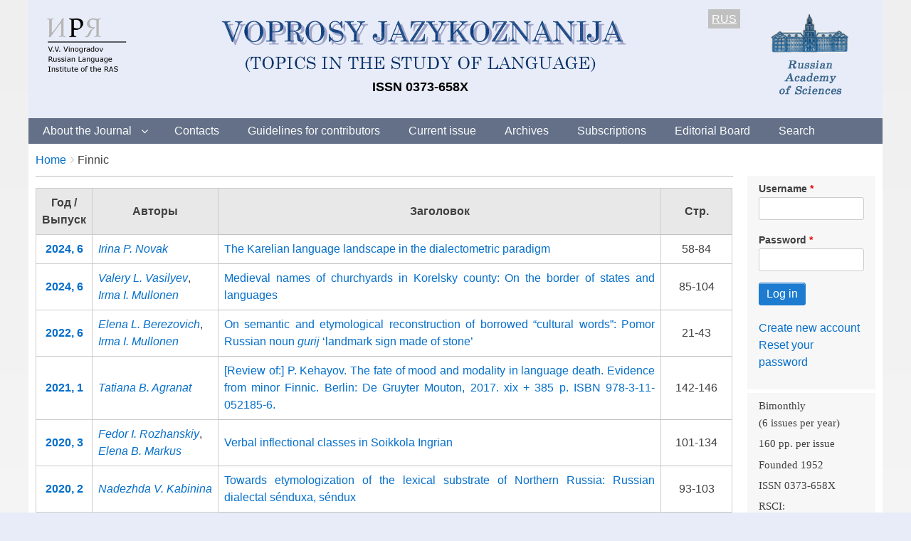

--- FILE ---
content_type: text/html; charset=UTF-8
request_url: https://vja.ruslang.ru/en/keywords/3096
body_size: 9578
content:
<!DOCTYPE html>
<html lang="en" dir="ltr" class="no-js adaptivetheme">
  <head>
    <link href="https://vja.ruslang.ru/themes/pixture_reloaded/images/touch-icons/Icon-60.png" rel="apple-touch-icon" sizes="60x60" /><link href="https://vja.ruslang.ru/themes/pixture_reloaded/images/touch-icons/Icon-76.png" rel="apple-touch-icon" sizes="76x76" /><link href="https://vja.ruslang.ru/themes/pixture_reloaded/images/touch-icons/Icon-60-2x.png" rel="apple-touch-icon" sizes="120x120" /><link href="https://vja.ruslang.ru/themes/pixture_reloaded/images/touch-icons/Icon-76-2x.png" rel="apple-touch-icon" sizes="152x152" />
    <meta charset="utf-8" />
<meta name="Generator" content="Drupal 9 (https://www.drupal.org)" />
<meta name="MobileOptimized" content="width" />
<meta name="HandheldFriendly" content="true" />
<meta name="viewport" content="width=device-width, initial-scale=1.0" />
<link rel="icon" href="/sites/default/files/favicon.ico" type="image/vnd.microsoft.icon" />
<link rel="alternate" hreflang="en" href="https://vja.ruslang.ru/en/keywords/3096" />

    <link rel="dns-prefetch" href="//cdnjs.cloudflare.com"><title>Voprosy Jazykoznanija</title>
    <link rel="stylesheet" media="all" href="/sites/default/files/css/css_e8bgWqp1PFwgJdLSc8GCCp1ItI_Xp_I_8t_Y774VwzE.css" />
<link rel="stylesheet" media="all" href="/sites/default/files/css/css_zmfpltCAhAnU6CWVtr_DR8dzFIO71euPSsdk8E28ywE.css" />

    <script src="/core/assets/vendor/modernizr/modernizr.min.js?v=3.11.7"></script>
<script src="/core/misc/modernizr-additional-tests.js?v=3.11.7"></script>

  </head><body  class="layout-type--flex-builder user-logged-out path-not-frontpage path-taxonomy path-en-keywords-3096 theme-name--pixture-reloaded">
        <a href="#block-pixture-reloaded-content" class="visually-hidden focusable skip-link">Skip to main content</a>
    
      <div class="dialog-off-canvas-main-canvas" data-off-canvas-main-canvas>
    
<div class="page js-layout">
  <div data-at-row="header" class="l-header l-row">
  
  <header class="l-pr page__row pr-header" role="banner" id="masthead">
    <div class="l-rw regions container pr-header__rw arc--1 hr--1" data-at-regions="">
      <div  data-at-region="1" class="l-r region pr-header__header-first" id="rid-header-first"><div id="block-headerblock" class="l-bl block block-config-provider--block-content block-plugin-id--block-content-3d8aea18-2d63-4644-977f-81f7459f1532 block--type-basic block--view-mode-full">
  <div class="block__inner">

    <div class="block__content"><div class="clearfix text-formatted field field-block-content--body field-formatter-text-default field-name-body field-type-text-with-summary field-label-hidden has-single"><div class="field__items"><div class="field__item"><style>
.htab div {
float: left;
}
@media screen and (max-width: 600px) {
  #pc_only {
    visibility: hidden;
    display: none;
  }
  #mob_only {
    visibility: visible;
    display: inline;
  }
}
@media screen and (min-width: 601px) {
  #pc_only {
    visibility: visible;
    display: inline;
  }
  #mob_only {
    visibility: hidden;
    display: none;
  }
}

</style>
<div class="htab" style="height: 145px; width: 100%; margin-bottom: 0; padding: 10px;">
<div style="width: 130px; vertical-align: top;"><a href="http://ruslang.ru" id="mob_only"><img src='/images/logo2-eng.png' align="left" style="margin-top: 5px;"></a></div>
<div style="width: 160px; vertical-align: top; float: right;" id="mob_only"><a href="http://ras.ru"><img src='/images/RAS.png' align="right" ></a></div>

<div style="width: 150px; vertical-align: top;"><a href="http://ruslang.ru" id="pc_only"><img src='/images/logo2-eng.png' align="left" style="margin-top: 5px;"></a></div>
<div style="text-align: center;  vertical-align: top; max-width: 760px; width: 100%;">
<a href="/en/"><img src='/images/header1-eng.png' ></a>
<p style="color: black; font-weight: bold; margin-bottom: 0; font-size: 18px;">ISSN 0373-658X</p>
</div>
<div style="color: black; width: 70px; text-align: right;  vertical-align: top;   " id="">
<span style="background-color: silver; color: white; padding: 5px;"><u><a href="/ru/keywords/3096">RUS</a></u></span>
</div>
<div style="width: 180px; vertical-align: top; float: right;" id="pc_only">
<a href="http://ras.ru"><img src='/images/RAS.png' align="right" ></a>
</div>

</div></div></div>
</div>
</div></div>
</div>
</div>
    </div>
  </header>
  
</div>
<div data-at-row="navbar" class="l-navbar l-row">
  
  <div class="l-pr page__row pr-navbar" id="navbar">
    <div class="l-rw regions container pr-navbar__rw arc--1 hr--1" data-at-regions="">
      <div  data-at-region="1" class="l-r region pr-navbar__navbar" id="rid-navbar"><svg style="display:none;">
    <symbol id="rm-toggle__icon--open" viewBox="0 0 1792 1792" preserveAspectRatio="xMinYMid meet">
    <path class="rm-toggle__icon__path" d="M1664 1344v128q0 26-19 45t-45 19h-1408q-26 0-45-19t-19-45v-128q0-26 19-45t45-19h1408q26 0 45 19t19 45zm0-512v128q0 26-19 45t-45 19h-1408q-26 0-45-19t-19-45v-128q0-26 19-45t45-19h1408q26 0 45 19t19 45zm0-512v128q0 26-19 45t-45 19h-1408q-26 0-45-19t-19-45v-128q0-26 19-45t45-19h1408q26 0 45 19t19 45z"/>
  </symbol>
    <symbol id="rm-toggle__icon--close" viewBox="0 0 1792 1792" preserveAspectRatio="xMinYMid meet">
    <path class="rm-toggle__icon__path" d="M1490 1322q0 40-28 68l-136 136q-28 28-68 28t-68-28l-294-294-294 294q-28 28-68 28t-68-28l-136-136q-28-28-28-68t28-68l294-294-294-294q-28-28-28-68t28-68l136-136q28-28 68-28t68 28l294 294 294-294q28-28 68-28t68 28l136 136q28 28 28 68t-28 68l-294 294 294 294q28 28 28 68z"/>
  </symbol>
</svg>
<nav aria-labelledby="block-pixture-reloaded-main-menu-menu" id="block-pixture-reloaded-main-menu" class="l-bl rm-block rm-config-provider--system rm-plugin-id--system-menu-block-main js-hide">
  <div class="rm-block__inner">
    <div class="rm-toggle">
      <button class="rm-toggle__link un-button" role='button' aria-expanded="false">
                <svg class="rm-toggle__icon">
          <use id="rm-toggle__icon--use" xlink:href="#rm-toggle__icon--open"></use>
        </svg>
                <span class="rm-toggle__label" id="block-pixture-reloaded-main-menu-menu">Main menu</span>
      </button>
    </div><div class="rm-block__content" id="rm-content">
        <span id="rm-accordion-trigger" class="hidden">
            <button class="rm-accordion-trigger un-button" role='button' aria-expanded="false">
              <svg class="rm-accordion-trigger__icon" viewBox="0 0 1792 1792" preserveAspectRatio="xMinYMid meet"><path d="M1600 736v192q0 40-28 68t-68 28h-416v416q0 40-28 68t-68 28h-192q-40 0-68-28t-28-68v-416h-416q-40 0-68-28t-28-68v-192q0-40 28-68t68-28h416v-416q0-40 28-68t68-28h192q40 0 68 28t28 68v416h416q40 0 68 28t28 68z"/></svg>
                            <span class="visually-hidden">Toggle sub-menu</span>
            </button>
          </span>
    <ul class="menu odd menu-level-1 menu-name--main">                    
                          
      
            <li class="menu__item is-parent menu__item--expanded menu__item-title--about-the-journal" id="menu-name--main__about-the-journal">

        <span class="menu__link--wrapper is-parent__wrapper">
          <a href="/en/about" class="menu__link" data-drupal-link-system-path="node/1">About the Journal</a>
        </span>

                  
    <ul      class="menu is-child even menu-level-2">      
                          
      
            <li class="menu__item menu__item-title--history" id="menu-name--main__history">

        <span class="menu__link--wrapper">
          <a href="/en/history" class="menu__link" data-drupal-link-system-path="node/4">History</a>
        </span>

        
      </li>      
                          
      
            <li class="menu__item menu__item-title--indexing" id="menu-name--main__indexing">

        <span class="menu__link--wrapper">
          <a href="/en/indexing" class="menu__link" data-drupal-link-system-path="node/8">Indexing</a>
        </span>

        
      </li></ul>
  
        
      </li>      
                          
      
            <li class="menu__item menu__item-title--contacts" id="menu-name--main__contacts">

        <span class="menu__link--wrapper">
          <a href="/en/contacts" class="menu__link" data-drupal-link-system-path="node/3">Contacts</a>
        </span>

        
      </li>      
                          
      
            <li class="menu__item menu__item-title--guidelines-for-contributors" id="menu-name--main__guidelines-for-contributors">

        <span class="menu__link--wrapper">
          <a href="/en/author_guidelines" class="menu__link" data-drupal-link-system-path="node/6">Guidelines for contributors</a>
        </span>

        
      </li>      
                          
      
            <li class="menu__item menu__item-title--current-issue" id="menu-name--main__current-issue">

        <span class="menu__link--wrapper">
          <a href="/en/archive/2025-6" title="Свежий номер" class="menu__link" data-drupal-link-system-path="node/4279">Current issue</a>
        </span>

        
      </li>      
                          
      
            <li class="menu__item menu__item-title--archives" id="menu-name--main__archives">

        <span class="menu__link--wrapper">
          <a href="/en/archive" class="menu__link" data-drupal-link-system-path="node/10">Archives</a>
        </span>

        
      </li>      
                          
      
            <li class="menu__item menu__item-title--subscriptions" id="menu-name--main__subscriptions">

        <span class="menu__link--wrapper">
          <a href="/en/subscription" class="menu__link" data-drupal-link-system-path="node/5">Subscriptions</a>
        </span>

        
      </li>      
                          
      
            <li class="menu__item menu__item-title--editorial-board" id="menu-name--main__editorial-board">

        <span class="menu__link--wrapper">
          <a href="/en/editorial_board" class="menu__link" data-drupal-link-system-path="node/7">Editorial Board</a>
        </span>

        
      </li>      
                          
      
            <li class="menu__item menu__item-title--search" id="menu-name--main__search">

        <span class="menu__link--wrapper">
          <a href="/en/search-article" class="menu__link" data-drupal-link-system-path="search-article">Search</a>
        </span>

        
      </li></ul>
  

</div></div>
</nav>
</div>
    </div>
  </div>
  
</div>
<div data-at-row="highlighted" class="l-highlighted l-row">
  
  <div class="l-pr page__row pr-highlighted" id="highlighted">
    <div class="l-rw regions container pr-highlighted__rw arc--1 hr--1" data-at-regions="">
      <div  data-at-region="1" class="l-r region pr-highlighted__highlighted" id="rid-highlighted"><div class="l-bl block--messages" id="system-messages-block" data-drupal-messages><div data-drupal-messages-fallback class="hidden"></div></div></div>
    </div>
  </div>
  
</div>
<div data-at-row="content-prefix" class="l-content-prefix l-row">
  
  <div class="l-pr page__row pr-content-prefix" id="content-prefix">
    <div class="l-rw regions container pr-content-prefix__rw arc--1 hr--1" data-at-regions="">
      <div  data-at-region="1" class="l-r region pr-content-prefix__content-prefix" id="rid-content-prefix"><div role="navigation" aria-labelledby="block-pixture-reloaded-breadcrumbs-menu" id="block-pixture-reloaded-breadcrumbs" class="l-bl block block-breadcrumbs block-config-provider--system block-plugin-id--system-breadcrumb-block">
  <div class="block__inner">

    
    <h2 class="visually-hidden block__title block-breadcrumbs__title" id="block-pixture-reloaded-breadcrumbs-menu"><span>Breadcrumbs</span></h2>
    
      <div class="breadcrumb">
    <nav class="is-responsive is-horizontal" data-at-responsive-list>
      <div class="is-responsive__list">
        <h3 class="visually-hidden breadcrumb__title">You are here:</h3>
        <ol class="breadcrumb__list"><li class="breadcrumb__list-item is-responsive__item"><a href="/en" class="breadcrumb__link">Home</a></li><li class="breadcrumb__list-item is-responsive__item"><span class="breadcrumb__link">Finnic</span></li></ol>
      </div>
    </nav>
  </div></div>
</div>
</div>
    </div>
  </div>
  
</div>
<div data-at-row="main" class="l-main l-row">
  
  <div class="l-pr page__row pr-main regions-multiple" id="main-content">
    <div class="l-rw regions container pr-main__rw arc--2 hr--1-3" data-at-regions="">
      <div  data-at-region="1" data-at-block-count="4" class="l-r region pr-main__content" id="rid-content"><div id="block-pixture-reloaded-page-title" class="l-bl block block-config-provider--core block-plugin-id--page-title-block">
  <div class="block__inner">

    <div class="block__content">
  <h1 class="page__title"></h1>

</div></div>
</div>
<main id="block-pixture-reloaded-content" class="l-bl block block-main-content" role="main">
  
  <div class="view view-keywords-taxonomy view-id-keywords_taxonomy view-display-id-page_1 js-view-dom-id-b7e71ab9bbe261170f2ae7ae223f3fc104f84041021ea13cd89b2b2e03452aa7">
  
    
      <div class="view-header">
        <section id="taxonomy-term-3096" class="taxonomy-term taxonomy-term--view-mode-full vocabulary-keywords-english">

  
    

    
</section>

    </div>
      
      <div class="view-content view-rows">
      <table class="table views-table views-view-table cols-4">
        <thead class="table__header">
      <tr class="table__row">
                                                  <th id="view-field-nomer-vypuska-table-column" class="table__cell views-field views-field-field-nomer-vypuska" scope="col">Год / Выпуск</th>
                                                  <th id="view-field-avtor-table-column" class="table__cell views-field views-field-field-avtor" scope="col">Авторы</th>
                                                  <th id="view-title-table-column" class="table__cell views-field views-field-title" scope="col">Заголовок</th>
                                                  <th id="view-field-kon-str-table-column" class="table__cell views-field views-field-field-kon-str-" scope="col">Стр.</th>
              </tr>
    </thead>
    <tbody class="table__body">
                <tr class="table__row odd">
                                                                                        <td headers="view-field-nomer-vypuska-table-column" class="views-field views-field-field-nomer-vypuska table__cell"><a href="/en/archive/2024-6"><b>2024, 6</b></a>          </td>
                                                                                        <td headers="view-field-avtor-table-column" class="views-field views-field-field-avtor table__cell"><em><a href="/en/authors/6779" hreflang="en">Irina P. Novak</a></em>          </td>
                                                                                        <td headers="view-title-table-column" class="views-field views-field-title table__cell"><a href="/en/archive/2024-6/58-84" hreflang="en">The Karelian language landscape in the dialectometric paradigm</a>          </td>
                                                                                        <td headers="view-field-kon-str-table-column" class="views-field views-field-field-kon-str- table__cell">58-84          </td>
              </tr>
                <tr class="table__row even">
                                                                                        <td headers="view-field-nomer-vypuska-table-column" class="views-field views-field-field-nomer-vypuska table__cell"><a href="/en/archive/2024-6"><b>2024, 6</b></a>          </td>
                                                                                        <td headers="view-field-avtor-table-column" class="views-field views-field-field-avtor table__cell"><em><a href="/en/authors/171" hreflang="en">Valery L. Vasilyev</a></em>, <em><a href="/en/authors/2542" hreflang="en">Irma I. Mullonen</a></em>          </td>
                                                                                        <td headers="view-title-table-column" class="views-field views-field-title table__cell"><a href="/en/archive/2024-6/85-104" hreflang="en">Medieval names of churchyards in Korelsky county: On the border of states and languages</a>          </td>
                                                                                        <td headers="view-field-kon-str-table-column" class="views-field views-field-field-kon-str- table__cell">85-104          </td>
              </tr>
                <tr class="table__row odd">
                                                                                        <td headers="view-field-nomer-vypuska-table-column" class="views-field views-field-field-nomer-vypuska table__cell"><a href="/en/archive/2022-6"><b>2022, 6</b></a>          </td>
                                                                                        <td headers="view-field-avtor-table-column" class="views-field views-field-field-avtor table__cell"><em><a href="/en/authors/180" hreflang="en">Elena L. Berezovich</a></em>, <em><a href="/en/authors/2542" hreflang="en">Irma I. Mullonen</a></em>          </td>
                                                                                        <td headers="view-title-table-column" class="views-field views-field-title table__cell"><a href="/en/archive/2022-6/21-43" hreflang="en">On semantic and etymological reconstruction of borrowed “cultural words”: Pomor Russian noun <em>gurij</em> ‘landmark sign made of stone’</a>          </td>
                                                                                        <td headers="view-field-kon-str-table-column" class="views-field views-field-field-kon-str- table__cell">21-43          </td>
              </tr>
                <tr class="table__row even">
                                                                                        <td headers="view-field-nomer-vypuska-table-column" class="views-field views-field-field-nomer-vypuska table__cell"><a href="/en/archive/2021-1"><b>2021, 1</b></a>          </td>
                                                                                        <td headers="view-field-avtor-table-column" class="views-field views-field-field-avtor table__cell"><em><a href="/en/authors/2530" hreflang="en">Tatiana B. Agranat</a></em>          </td>
                                                                                        <td headers="view-title-table-column" class="views-field views-field-title table__cell"><a href="/en/archive/2021-1/142-146" hreflang="en">[Review of:] P. Kehayov. The fate of mood and modality in language death. Evidence from minor Finnic. Berlin: De Gruyter Mouton, 2017. xix + 385 p. ISBN 978-3-11-052185-6.</a>          </td>
                                                                                        <td headers="view-field-kon-str-table-column" class="views-field views-field-field-kon-str- table__cell">142-146          </td>
              </tr>
                <tr class="table__row odd">
                                                                                        <td headers="view-field-nomer-vypuska-table-column" class="views-field views-field-field-nomer-vypuska table__cell"><a href="/en/archive/2020-3"><b>2020, 3</b></a>          </td>
                                                                                        <td headers="view-field-avtor-table-column" class="views-field views-field-field-avtor table__cell"><em><a href="/en/authors/1202" hreflang="en">Fedor I. Rozhanskiy</a></em>, <em><a href="/en/authors/5503" hreflang="en">Elena B. Markus</a></em>          </td>
                                                                                        <td headers="view-title-table-column" class="views-field views-field-title table__cell"><a href="/en/archive/2020-3/101-134" hreflang="en">Verbal inflectional classes in Soikkola Ingrian</a>          </td>
                                                                                        <td headers="view-field-kon-str-table-column" class="views-field views-field-field-kon-str- table__cell">101-134          </td>
              </tr>
                <tr class="table__row even">
                                                                                        <td headers="view-field-nomer-vypuska-table-column" class="views-field views-field-field-nomer-vypuska table__cell"><a href="/en/archive/2020-2"><b>2020, 2</b></a>          </td>
                                                                                        <td headers="view-field-avtor-table-column" class="views-field views-field-field-avtor table__cell"><em><a href="/en/authors/1575" hreflang="en">Nadezhda V. Kabinina</a></em>          </td>
                                                                                        <td headers="view-title-table-column" class="views-field views-field-title table__cell"><a href="/en/archive/2020-2/93-103" hreflang="en">Towards etymologization of the lexical substrate of Northern Russia: Russian dialectal sénduxa, séndux</a>          </td>
                                                                                        <td headers="view-field-kon-str-table-column" class="views-field views-field-field-kon-str- table__cell">93-103          </td>
              </tr>
                <tr class="table__row odd">
                                                                                        <td headers="view-field-nomer-vypuska-table-column" class="views-field views-field-field-nomer-vypuska table__cell"><a href="/en/archive/2018-6"><b>2018, 6</b></a>          </td>
                                                                                        <td headers="view-field-avtor-table-column" class="views-field views-field-field-avtor table__cell"><em><a href="/en/authors/2723" hreflang="en">Nina G. Zaitseva</a></em>, <em><a href="/en/authors/2542" hreflang="en">Irma I. Mullonen</a></em>          </td>
                                                                                        <td headers="view-title-table-column" class="views-field views-field-title table__cell"><a href="/en/archive/2018-6/85-103" hreflang="en">Development of the dialectal areas of Vepsian: “Vepsian Linguistic Atlas”</a>          </td>
                                                                                        <td headers="view-field-kon-str-table-column" class="views-field views-field-field-kon-str- table__cell">85-103          </td>
              </tr>
                <tr class="table__row even">
                                                                                        <td headers="view-field-nomer-vypuska-table-column" class="views-field views-field-field-nomer-vypuska table__cell"><a href="/en/archive/2014-2"><b>2014, 2</b></a>          </td>
                                                                                        <td headers="view-field-avtor-table-column" class="views-field views-field-field-avtor table__cell"><em><a href="/en/authors/1592" hreflang="en">Mexmet Z. Muslimov</a></em>          </td>
                                                                                        <td headers="view-title-table-column" class="views-field views-field-title table__cell"><a href="/en/archive/2014-2/120-124" hreflang="en">E.B. Markus, F.I. Rožanskij. Modern Votic: Texts and grammar: A monography in 2 vol. St. Petersburg: Nestor-Istorija, 2011. 336 + 384 с. ISBN 978-5-98187-833- 6, 978-5-98187-834-3.</a>          </td>
                                                                                        <td headers="view-field-kon-str-table-column" class="views-field views-field-field-kon-str- table__cell">120-124          </td>
              </tr>
                <tr class="table__row odd">
                                                                                        <td headers="view-field-nomer-vypuska-table-column" class="views-field views-field-field-nomer-vypuska table__cell"><a href="/en/archive/2010-1"><b>2010, 1</b></a>          </td>
                                                                                        <td headers="view-field-avtor-table-column" class="views-field views-field-field-avtor table__cell"><em><a href="/en/authors/1202" hreflang="en">Fedor I. Rozhanskiy</a></em>          </td>
                                                                                        <td headers="view-title-table-column" class="views-field views-field-title table__cell"><a href="/en/archive/2010-1/74-93" hreflang="en">Ingrian: defining boundaries in a language continuum.</a>          </td>
                                                                                        <td headers="view-field-kon-str-table-column" class="views-field views-field-field-kon-str- table__cell">74-93          </td>
              </tr>
                <tr class="table__row even">
                                                                                        <td headers="view-field-nomer-vypuska-table-column" class="views-field views-field-field-nomer-vypuska table__cell"><a href="/en/archive/2009-6"><b>2009, 6</b></a>          </td>
                                                                                        <td headers="view-field-avtor-table-column" class="views-field views-field-field-avtor table__cell"><em><a href="/en/authors/2530" hreflang="en">Tatiana B. Agranat</a></em>          </td>
                                                                                        <td headers="view-title-table-column" class="views-field views-field-title table__cell"><a href="/en/archive/2009-6/65-75" hreflang="en">Discourse markers in Vodic.</a>          </td>
                                                                                        <td headers="view-field-kon-str-table-column" class="views-field views-field-field-kon-str- table__cell">65-75          </td>
              </tr>
      </tbody>
</table>

    </div>
  
        <nav class="pager pager--mini" role="navigation" aria-labelledby="pagination-heading">
    <h4 id="pagination-heading" class="pager__heading visually-hidden">Pagination</h4>
    <ul class="pager__items js-pager__items">

      
              <li class="pager__item is-active">
          <span class="pager__link pager__link--is-active">(Page 1)</span>
        </li>
      
              <li class="pager__item pager__item--next pager__item--text">
          <a href="/en/keywords/3096?page=1" class="pager__link" title="Go to next page" rel="next">
            <span class="visually-hidden">Next page</span>
            <span aria-hidden="true">››</span>
          </a>
        </li>
      
    </ul>
  </nav>

          </div>

  
</main>
</div><div  data-at-region="3" data-at-block-count="1" class="l-r region pr-main__sidebar-second" id="rid-sidebar-second"><div id="block-userlogin" class="l-bl block block-config-provider--user block-plugin-id--user-login-block">
  <div class="block__inner">

    <div class="block__content"><form class="user-login-form" data-drupal-selector="user-login-form" action="/en/keywords/3096?destination=/en/keywords/3096" method="post" id="user-login-form" accept-charset="UTF-8" role="form">
  <div class="js-form-item form-item js-form-type-textfield form-type-textfield js-form-item-name form-item-name">
      <label for="edit-name" class="js-form-required form-required">Username</label>
        <input autocorrect="none" autocapitalize="none" spellcheck="false" data-drupal-selector="edit-name" type="text" id="edit-name" name="name" value="" size="15" maxlength="60" class="form-text required" required="required" aria-required="true" />

        </div>
<div class="js-form-item form-item js-form-type-password form-type-password js-form-item-pass form-item-pass">
      <label for="edit-pass" class="js-form-required form-required">Password</label>
        <input data-drupal-selector="edit-pass" type="password" id="edit-pass" name="pass" size="15" maxlength="128" class="form-text required" required="required" aria-required="true" />

        </div>
<input autocomplete="off" data-drupal-selector="form-of6nz17r2h7lpiohx-jun2apniovjsu9vfg4rvsfiou" type="hidden" name="form_build_id" value="form-oF6Nz17R2H7lpIOhx_Jun2APNiOVjSu9vfG4rVSFioU" />
<input data-drupal-selector="edit-user-login-form" type="hidden" name="form_id" value="user_login_form" />
<div data-drupal-selector="edit-actions" class="form-actions element-container-wrapper js-form-wrapper form-wrapper" id="edit-actions--2"><input data-drupal-selector="edit-submit" type="submit" id="edit-submit" name="op" value="Log in" class="button js-form-submit form-submit" />
</div>

</form>
<div class="item-list"><ul class="item-list__list"><li class="item-list__item"><a href="/en/user/register" title="Create a new user account." class="create-account-link">Create new account</a></li><li class="item-list__item"><a href="/en/user/password" title="Send password reset instructions via email." class="request-password-link">Reset your password</a></li></ul></div></div></div>
</div>
<div id="block-rightblock" class="l-bl block block-config-provider--block-content block-plugin-id--block-content-06245f3d-99a2-4cc9-a0fc-e57715db2d27 block--type-basic block--view-mode-full">
  <div class="block__inner">

    <div class="block__content"><div class="clearfix text-formatted field field-block-content--body field-formatter-text-default field-name-body field-type-text-with-summary field-label-hidden has-single"><div class="field__items"><div class="field__item"><style type="text/css">img.ban {
margin: 10px;
}
</style>
<div>
<p style="margin-bottom:.0001pt; margin:0cm 0cm 0pt"><span style="font-size:11pt"><span style="line-height:115%"><span style="font-family:Calibri,sans-serif"><span lang="EN-US" style="line-height:115%"><span style="font-family:&quot;Times New Roman&quot;,&quot;serif&quot;">Bimonthly</span></span></span></span></span></p>

<p style="margin-bottom:.0001pt; margin:0cm 0cm 4pt"><span style="font-size:11pt"><span style="line-height:115%"><span style="font-family:Calibri,sans-serif"><span lang="EN-US" style="line-height:115%"><span style="font-family:&quot;Times New Roman&quot;,&quot;serif&quot;">(6 issues per year)</span></span></span></span></span></p>

<p style="margin-bottom:.0001pt; margin:0cm 0cm 4pt"><span style="font-size:11pt"><span style="line-height:115%"><span style="font-family:Calibri,sans-serif"><span lang="EN-US" style="line-height:115%"><span style="font-family:&quot;Times New Roman&quot;,&quot;serif&quot;">160 pp. per issue</span></span></span></span></span></p>

<p style="margin-bottom:.0001pt; margin:0cm 0cm 4pt"><span style="font-size:11pt"><span style="line-height:115%"><span style="font-family:Calibri,sans-serif"><span lang="EN-US" style="line-height:115%"><span style="font-family:&quot;Times New Roman&quot;,&quot;serif&quot;">Founded 1952</span></span></span></span></span></p>

<p style="margin-bottom:.0001pt; margin:0cm 0cm 4pt"><span style="font-size:11pt"><span style="line-height:115%"><span style="font-family:Calibri,sans-serif"><span style="line-height:115%"><span style="font-family:&quot;Times New Roman&quot;,&quot;serif&quot;">ISSN 0373-658X</span></span></span></span></span></p>

<p style="margin-bottom:.0001pt; margin:0cm 0cm 4pt"><span style="font-size:11pt"><span style="line-height:115%"><span style="font-family:Calibri,sans-serif"><span lang="EN-US" style="line-height:115%"><span style="font-family:&quot;Times New Roman&quot;,&quot;serif&quot;">RSCI:</span></span></span></span></span></p>

<p style="margin-bottom:.0001pt; margin:0cm 0cm 4pt"><span style="font-size:11pt"><span style="line-height:115%"><span style="font-family:Calibri,sans-serif"><span lang="EN-US" style="line-height:115%"><span style="font-family:&quot;Times New Roman&quot;,&quot;serif&quot;">IF 2024: 0.743</span></span></span></span></span></p>

<p style="margin-bottom:.0001pt; margin:0cm 0cm 4pt"><span style="font-size:11pt"><span style="line-height:115%"><span style="font-family:Calibri,sans-serif"><span lang="EN-US" style="line-height:115%"><span style="font-family:&quot;Times New Roman&quot;,&quot;serif&quot;">Scopus:</span></span></span></span></span></p>

<p style="margin-bottom:.0001pt; margin:0cm 0cm 4pt"><span style="font-size:11pt"><span style="line-height:115%"><span style="font-family:Calibri,sans-serif"><span lang="EN-US" style="line-height:115%"><span style="font-family:&quot;Times New Roman&quot;,&quot;serif&quot;">CiteScore 2024: 0.7</span></span></span></span></span></p>

<p style="margin-bottom:.0001pt; margin:0cm 0cm 4pt"><span style="font-size:11pt"><span style="line-height:115%"><span style="font-family:Calibri,sans-serif"><span style="line-height:115%"><span style="font-family:&quot;Times New Roman&quot;,&quot;serif&quot;">SJR 2024: 0.183 Q2</span></span></span></span></span></p>
</div>

<div align="center"><a href="https://www.scopus.com/sourceid/5800156836"><img class="ban" src="/images/scopus.jpg" /></a><br />
<a href="http://wokinfo.com/products_tools/multidisciplinary/esci/"><img class="ban" src="/images/esci.jpg" /></a><br />
<a href="https://elibrary.ru/title_profile.asp?id=7716"><img class="ban" src="/images/rinc.jpg" /></a><br />
<a href="http://wokinfo.com/products_tools/multidisciplinary/rsci/"><img class="ban" src="/images/rsci.jpg" /></a><br />
<a href="https://vak.minobrnauki.gov.ru/main"><img class="ban" src="/images/vak.jpg" /></a><br />
<a href="https://elibrary.ru/title_about.asp?id=7716"><img class="ban" src="/images/elib.jpg" /></a><br />
<a href="http://ulrichsweb.serialssolutions.com/login"><img class="ban" src="/images/ulrich.jpg" /></a><br />
<a href="https://kanalregister.hkdir.no/publiseringskanaler/erihplus/"><img class="ban" src="/images/erih.png" /></a>
<div align="center">
<!-- Yandex.Metrika counter -->
<script type="text/javascript" >
   (function(m,e,t,r,i,k,a){m[i]=m[i]||function(){(m[i].a=m[i].a||[]).push(arguments)};
   m[i].l=1*new Date();
   for (var j = 0; j < document.scripts.length; j++) {if (document.scripts[j].src === r) { return; }}
   k=e.createElement(t),a=e.getElementsByTagName(t)[0],k.async=1,k.src=r,a.parentNode.insertBefore(k,a)})
   (window, document, "script", "https://mc.yandex.ru/metrika/tag.js", "ym");

   ym(91675640, "init", {
        clickmap:true,
        trackLinks:true,
        accurateTrackBounce:true
   });
</script>
<noscript><div><img src="https://mc.yandex.ru/watch/91675640" style="position:absolute; left:-9999px;" alt="" /></div></noscript>
<!-- /Yandex.Metrika counter -->
</div>
</div>
</div></div>
</div>
</div></div>
</div>
</div>
    </div>
  </div>
  
</div>
<div data-at-row="footer" class="l-footer l-row">
  
  <footer class="l-pr page__row pr-footer" role="contentinfo" id="footer">
    <div class="l-rw regions container pr-footer__rw arc--1 hr--1" data-at-regions="">
      <div  data-at-region="1" class="l-r region pr-footer__footer" id="rid-footer"><div id="block-bottomblock" class="l-bl block block-config-provider--block-content block-plugin-id--block-content-3281d0d4-9fb6-4942-b2c3-02625afea642 block--type-basic block--view-mode-full">
  <div class="block__inner">

    <div class="block__content"><div class="clearfix text-formatted field field-block-content--body field-formatter-text-default field-name-body field-type-text-with-summary field-label-hidden has-single"><div class="field__items"><div class="field__item"><div style="color:black;float:left;padding:20px 20px 0px 20px;"><strong>© 2025 </strong><em><strong>Voprosy Jazykoznanija</strong></em><strong> (Topics in the Study of Language)</strong><br /><em><span style="font-size:14px;">Address: Voprosy Jazykoznanija, editorial office, Vinogradov Russian Language Institute, Volkhonka street, 18/2, Moscow, 119019, Russia</span></em><br /><em><span style="font-size:14px;">Telephone: +7(495)637-25-16</span></em><br /><em><span style="font-size:14px;">E-mail: voprosy@mail.ru</span></em></div><div class="text-align-right" style="color:navy;font-size:14px;padding:20px;"><a href="/en/user"><strong><u>Log In</u></strong></a></div></div></div>
</div>
</div></div>
</div>
</div>
    </div>
  </footer>
  
</div>

  <div data-at-row="attribution" class="l-attribution l-row"><div class="l-pr attribution"><div class="l-rw"><a href="//drupal.org/project/at_theme" class="attribution__link" target="_blank">Design by Adaptive Theme</a></div></div></div>
</div>

  </div>

    
    <script type="application/json" data-drupal-selector="drupal-settings-json">{"path":{"baseUrl":"\/","scriptPath":null,"pathPrefix":"en\/","currentPath":"taxonomy\/term\/3096","currentPathIsAdmin":false,"isFront":false,"currentLanguage":"en"},"pluralDelimiter":"\u0003","suppressDeprecationErrors":true,"ajaxPageState":{"theme":"pixture_reloaded","libraries":"at_core\/at.accordion,at_core\/at.breakpoints,at_core\/at.responsivelists,at_core\/at.responsivemenus,at_core\/at.settings,back_to_top\/back_to_top_icon,back_to_top\/back_to_top_js,ckeditor_accordion\/accordion.frontend,pixture_reloaded\/base,pixture_reloaded\/ckeditor,pixture_reloaded\/color,pixture_reloaded\/comment,pixture_reloaded\/contact,pixture_reloaded\/custom_css,pixture_reloaded\/custom_css_file,pixture_reloaded\/fontfaceobserver,pixture_reloaded\/fonts,pixture_reloaded\/image_styles,pixture_reloaded\/jquery_ui,pixture_reloaded\/language,pixture_reloaded\/login_block,pixture_reloaded\/pixture_reloaded.layout.page,pixture_reloaded\/responsive_menus,pixture_reloaded\/responsive_menus_accordion,pixture_reloaded\/responsive_menus_dropmenu,pixture_reloaded\/responsive_menus_slidedown,pixture_reloaded\/responsive_tables,pixture_reloaded\/search,pixture_reloaded\/taxonomy,pixture_reloaded\/title_styles,system\/base,views\/views.module"},"back_to_top":{"back_to_top_button_trigger":100,"back_to_top_prevent_on_mobile":true,"back_to_top_prevent_in_admin":false,"back_to_top_button_type":"image","back_to_top_button_text":"Back to top"},"ckeditorAccordion":{"accordionStyle":{"collapseAll":1,"keepRowsOpen":null,"animateAccordionOpenAndClose":1,"openTabsWithHash":1}},"pixture_reloaded":{"at_responsivemenus":{"bp":"all and (min-width: 60.0625em)","default":"ms-slidedown","responsive":"ms-dropmenu","acd":{"acd_load":true,"acd_default":true,"acd_responsive":false,"acd_both":false}},"at_breakpoints":{"at_core_simple_wide":{"breakpoint":"wide","mediaquery":"all and (min-width: 60.0625em)"},"at_core_simple_tablet-isolate":{"breakpoint":"tablet-isolate","mediaquery":"all and (min-width: 45.0625em) and (max-width: 60em)"},"at_core_simple_mobile":{"breakpoint":"mobile","mediaquery":"all and (max-width: 45em)"}}},"ajaxTrustedUrl":{"form_action_p_pvdeGsVG5zNF_XLGPTvYSKCf43t8qZYSwcfZl2uzM":true},"user":{"uid":0,"permissionsHash":"418d2bb13e5ce2aed24a87935d5b0e232f3ac04098bbe21f031e8f4f56afad47"}}</script>
<script src="/sites/default/files/js/js_Ou_dof9EA567qFwfoxxS3SSURJRnlSAnep7qE5FPRKQ.js"></script>
<script src="/modules/contrib/ckeditor_accordion/js/accordion.frontend.js?t2d3z8"></script>
<script src="https://cdnjs.cloudflare.com/ajax/libs/fontfaceobserver/2.1.0/fontfaceobserver.js"></script>
<script src="/sites/default/files/js/js_Zf5BhkcbQCR-4lIWfG6OlQcSoDPazRHWE_4ay1wpscU.js"></script>
<script src="https://cdnjs.cloudflare.com/ajax/libs/enquire.js/2.1.6/enquire.min.js"></script>
<script src="/sites/default/files/js/js_zt-OUkWDXc6NIPvhqxbVcFB_ML6r4zHrUyJt2L2U02M.js"></script>

  </body>
</html>
